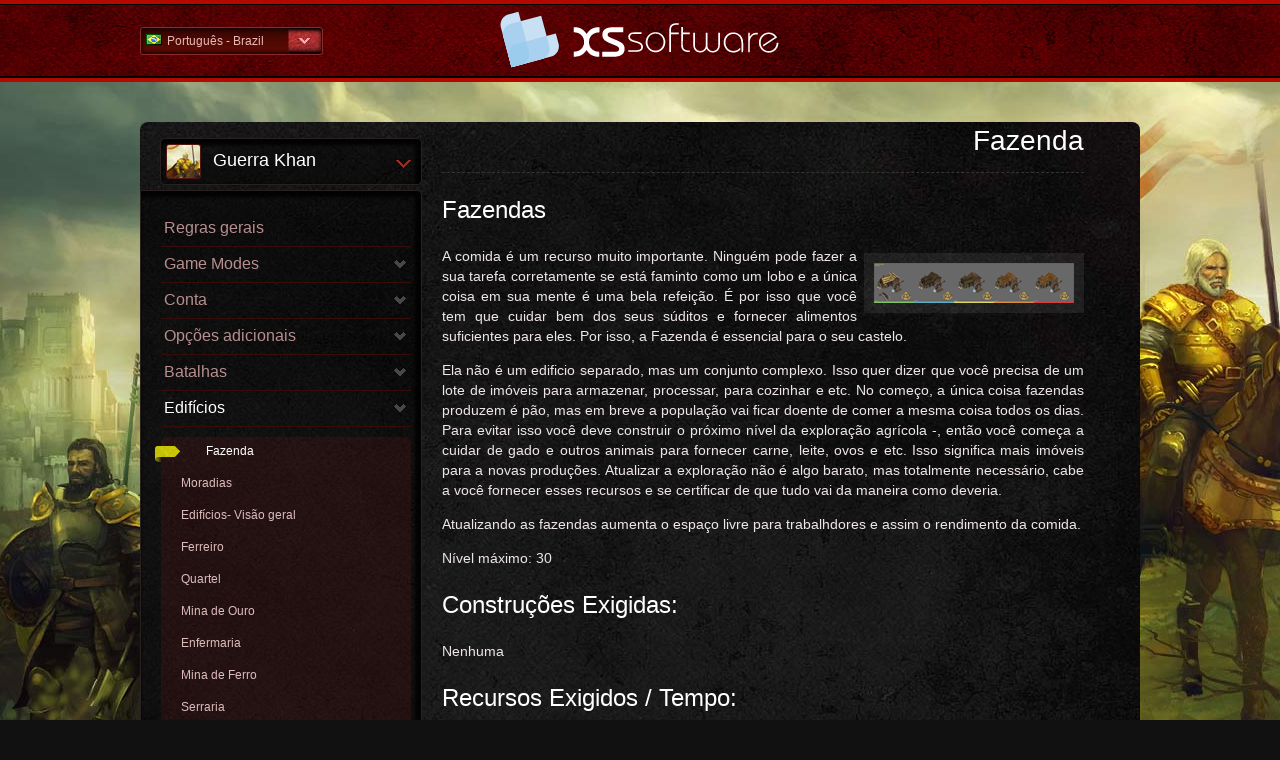

--- FILE ---
content_type: text/html; charset=UTF-8
request_url: https://help.xs-software.com/pt_BR/khanwars-new-1879-1886.html
body_size: 57827
content:
<!DOCTYPE html>
<!--[if lt IE 7]>      <html class="no-js lt-ie9 lt-ie8 lt-ie7"> <![endif]-->
<!--[if IE 7]>         <html class="no-js lt-ie9 lt-ie8"> <![endif]-->
<!--[if IE 8]>         <html class="no-js lt-ie9"> <![endif]-->
<!--[if gt IE 8]><!--> <html class="no-js"> <!--<![endif]-->
<head>
<title>XS Software | GUERRA KHAN seção de juda | Edif&amp;iacute;cios | Fazenda</title><meta http-equiv="X-UA-Compatible" content="IE=edge,chrome=1" >
<meta name="viewport" content="width=device-width" >
<meta http-equiv="Content-Type" content="text/html; charset=UTF-8" >
<meta name="description" content="Jogo de Estratégia Online" >

<link href='http://fonts.googleapis.com/css?family=Ubuntu:400,700|Ubuntu+Condensed&subset=latin,cyrillic-ext,greek-ext,latin-ext' rel='stylesheet' type='text/css'>
<link href="/assets/img/favicon.ico" rel="shortcut icon" type="image/vnd.microsoft.icon" />
<link href="/assets/css/normalize.css" media="screen" rel="stylesheet" type="text/css" ><link href="/assets/css/main.css" media="screen" rel="stylesheet" type="text/css" >
<link href="/assets/css/normalize.css" media="screen" rel="stylesheet" type="text/css" ><link href="/assets/css/help.css" media="screen" rel="stylesheet" type="text/css" >
<link href="/assets/css/main.css" media="screen" rel="stylesheet" type="text/css" >
<link href="/assets/css/normalize.css" media="screen" rel="stylesheet" type="text/css" >

<link href='http://fonts.googleapis.com/css?family=Play:400,700&subset=latin,cyrillic-ext,greek-ext,greek,latin-ext,cyrillic' rel='stylesheet' type='text/css'>
</head>

<body dir="ltr" class="khanwars-new">


    <header class="wrapper clearfix">
    	<div id="headWrap">
    		<div id="headCont">
		    	<nav class="top-nav right">
	<div class="arrowNav"></div>
    <ul class="clearfix">
                <li>
            <a title="Arabic - Saudi Arabia" href="/ar_SA/khanwars-new-1879-1886.html" class="">
                <span class="flag ar_SA"></span>
                عربي            </a>
        </li>
                <li>
            <a title="Bulgarian - Bulgaria" href="/bg_BG/khanwars-new-1879-1886.html" class="">
                <span class="flag bg_BG"></span>
                Български            </a>
        </li>
                <li>
            <a title="Croatian - Croatia" href="/hr_HR/khanwars-new-1879-1886.html" class="">
                <span class="flag hr_HR"></span>
                Hrvatski            </a>
        </li>
                <li>
            <a title="Czech - Czech Republic" href="/cz_CZ/khanwars-new-1879-1886.html" class="">
                <span class="flag cz_CZ"></span>
                Česky            </a>
        </li>
                <li>
            <a title="English - Global" href="/en_EN/khanwars-new-1879-1886.html" class="">
                <span class="flag en_EN"></span>
                English            </a>
        </li>
                <li>
            <a title="Farsi - Iran" href="/ir_IR/khanwars-new-1879-1886.html" class="">
                <span class="flag ir_IR"></span>
                پارسی            </a>
        </li>
                <li>
            <a title="French - France" href="/fr_FR/khanwars-new-1879-1886.html" class="">
                <span class="flag fr_FR"></span>
                Français            </a>
        </li>
                <li>
            <a title="German - Germany" href="/de_DE/khanwars-new-1879-1886.html" class="">
                <span class="flag de_DE"></span>
                Deutsch            </a>
        </li>
                <li>
            <a title="Greek - Greece" href="/gr_GR/khanwars-new-1879-1886.html" class="">
                <span class="flag gr_GR"></span>
                Ελληνικά            </a>
        </li>
                <li>
            <a title="Hungarian - Hungary" href="/hu_HU/khanwars-new-1879-1886.html" class="">
                <span class="flag hu_HU"></span>
                Magyar            </a>
        </li>
                <li>
            <a title="Italian - Italy" href="/it_IT/khanwars-new-1879-1886.html" class="">
                <span class="flag it_IT"></span>
                Italiano            </a>
        </li>
                <li>
            <a title="Polish - Poland" href="/pl_PL/khanwars-new-1879-1886.html" class="">
                <span class="flag pl_PL"></span>
                Polski            </a>
        </li>
                <li>
            <a title="Portuguese - Brazil" href="/pt_BR/khanwars-new-1879-1886.html" class="active">
                <span class="flag pt_BR"></span>
                Português - Brazil            </a>
        </li>
                <li>
            <a title="Romania - Romania" href="/ro_RO/khanwars-new-1879-1886.html" class="">
                <span class="flag ro_RO"></span>
                Română            </a>
        </li>
                <li>
            <a title="Russian - Russia" href="/ru_RU/khanwars-new-1879-1886.html" class="">
                <span class="flag ru_RU"></span>
                Русский            </a>
        </li>
                <li>
            <a title="Slovak - Slovakia" href="/sk_SK/khanwars-new-1879-1886.html" class="">
                <span class="flag sk_SK"></span>
                Slovenčina            </a>
        </li>
                <li>
            <a title="Slovenian - Slovenia" href="/si_SI/khanwars-new-1879-1886.html" class="">
                <span class="flag si_SI"></span>
                Slovenščina            </a>
        </li>
                <li>
            <a title="Spanish - Spain" href="/es_ES/khanwars-new-1879-1886.html" class="">
                <span class="flag es_ES"></span>
                Español            </a>
        </li>
                <li>
            <a title="Turkish - Turkey" href="/tr_TR/khanwars-new-1879-1886.html" class="">
                <span class="flag tr_TR"></span>
                Türkçe            </a>
        </li>
        </ul>
    <span class="current"><span class="flag pt_BR"></span>Português - Brazil</span>
</nav>


						        <a href="/pt_BR/games.html" title="Bem-vindo à seção da ajuda" id="logo">
		            Ajuda home				</a>
						        
		        <!--<div id="search">
			        <input type="text" value="Pesquisa...">
			        <input type="button" value="">
		        </div>-->
		
		        
    		</div>
    	</div>

<!-- content start -->
<div class="content wrapper">
    <section class="content-inner clearfix">



<div class="clearfix">

    <aside id="gamesAside">
            <!-- Games home start -->
<nav class="gamesNav"><!-- top-nav left  -->
	<div class="arrowNav"></div>
    <ul class="games clearfix">
                    <li class="khanwars-new active">
            <a href="/pt_BR/khanwars-new.html" title="Jogo de Estratégia Online">
            	<div class="smallThumb khanwars-new"></div>
                Guerra Khan            </a>
        </li>
                    <li class="fashion-arena">
            <a href="/pt_BR/fashion-arena.html" title="Fashion Arena Game For Girls">
            	<div class="smallThumb fashion-arena"></div>
                Lady Popular            </a>
        </li>
                    <li class="bulfleet">
            <a href="/pt_BR/bulfleet.html" title="Jogo de estratégia espacial">
            	<div class="smallThumb bulfleet"></div>
                Bulfleet            </a>
        </li>
        </ul>
    <div id="currGame">
    	<div class="smallThumb khanwars-new"></div>
    	<span>Guerra Khan</span>
    	<div class="currArrow"></div>
    </div>
</nav>
<!-- Games home end -->











<!--<ul class="games clearfix">

<li class="khanwars-new active"><a title="Jogo de Estratégia Online" href="/pt_BR/khanwars-new.html">Guerra Khan</a></li>

<li class="fashion-arena"><a title="Fashion Arena Game For Girls" href="/pt_BR/fashion-arena.html">Lady Popular</a></li>

<li class="bulfleet"><a title="Jogo de estratégia espacial" class="not-present" href="/pt_BR/bulfleet.html">Bulfleet</a></li>
</ul>-->

    
    
    

<!-- Topics tree start -->
<ul id="topics-tree">


                <li class="">
    	<div class="selectedTic"></div>
        <a href="/pt_BR/khanwars-new-1962.html" title="Regras gerais">
            Regras gerais        </a>
    </li>
    

                <li class=""><span role="link" title="Game Modes">Game Modes</span>
        <!-- Subtopics start -->
        <ul>
        
                        <li class="">
            	<div class="selectedTic"></div>
                <a href="/pt_BR/khanwars-new-1972-1975.html" title="New">
                    New                </a>
            </li>
        
                        <li class="">
            	<div class="selectedTic"></div>
                <a href="/pt_BR/khanwars-new-1972-1973.html" title="Retro Version">
                    Retro Version                </a>
            </li>
        
                        <li class="">
            	<div class="selectedTic"></div>
                <a href="/pt_BR/khanwars-new-1972-1974.html" title="Classic Version">
                    Classic Version                </a>
            </li>
                </ul>
        <!-- Subtopics end -->
    </li>
    

                <li class=""><span role="link" title="Conta">Conta</span>
        <!-- Subtopics start -->
        <ul>
        
                        <li class="">
            	<div class="selectedTic"></div>
                <a href="/pt_BR/khanwars-new-1941-1961.html" title="Experiência">
                    Experiência                </a>
            </li>
        
                        <li class="">
            	<div class="selectedTic"></div>
                <a href="/pt_BR/khanwars-new-1941-1940.html" title="Níveis">
                    Níveis                </a>
            </li>
                </ul>
        <!-- Subtopics end -->
    </li>
    

                <li class=""><span role="link" title="Op&ccedil;&otilde;es adicionais">Op&ccedil;&otilde;es adicionais</span>
        <!-- Subtopics start -->
        <ul>
        
                        <li class="">
            	<div class="selectedTic"></div>
                <a href="/pt_BR/khanwars-new-1903-1923.html" title="Perfil Visão Geral">
                    Perfil Visão Geral                </a>
            </li>
        
                        <li class="">
            	<div class="selectedTic"></div>
                <a href="/pt_BR/khanwars-new-1903-1943.html" title="Mensagens">
                    Mensagens                </a>
            </li>
        
                        <li class="">
            	<div class="selectedTic"></div>
                <a href="/pt_BR/khanwars-new-1903-1870.html" title="Recrutando">
                    Recrutando                </a>
            </li>
                </ul>
        <!-- Subtopics end -->
    </li>
    

                <li class=""><span role="link" title="Batalhas">Batalhas</span>
        <!-- Subtopics start -->
        <ul>
        
                        <li class="">
            	<div class="selectedTic"></div>
                <a href="/pt_BR/khanwars-new-1889-1894.html" title="Simulador de Batalhas">
                    Simulador de Batalhas                </a>
            </li>
        
                        <li class="">
            	<div class="selectedTic"></div>
                <a href="/pt_BR/khanwars-new-1889-1953.html" title="Batalhas - Visão Geral">
                    Batalhas - Visão Geral                </a>
            </li>
        
                        <li class="">
            	<div class="selectedTic"></div>
                <a href="/pt_BR/khanwars-new-1889-1912.html" title="Análise dum relatório de batalha">
                    Análise dum relatório de batalha                </a>
            </li>
        
                        <li class="">
            	<div class="selectedTic"></div>
                <a href="/pt_BR/khanwars-new-1889-1931.html" title="Formação de batalha">
                    Formação de batalha                </a>
            </li>
                </ul>
        <!-- Subtopics end -->
    </li>
    

                <li class="active"><span role="link" title="Edif&iacute;cios">Edif&iacute;cios</span>
        <!-- Subtopics start -->
        <ul>
        
                        <li class="active">
            	<div class="selectedTic"></div>
                <a href="/pt_BR/khanwars-new-1879-1886.html" title="Fazenda">
                    Fazenda                </a>
            </li>
        
                        <li class="">
            	<div class="selectedTic"></div>
                <a href="/pt_BR/khanwars-new-1879-1898.html" title="Moradias">
                    Moradias                </a>
            </li>
        
                        <li class="">
            	<div class="selectedTic"></div>
                <a href="/pt_BR/khanwars-new-1879-1957.html" title="Edifícios- Visão geral">
                    Edifícios- Visão geral                </a>
            </li>
        
                        <li class="">
            	<div class="selectedTic"></div>
                <a href="/pt_BR/khanwars-new-1879-1916.html" title="Ferreiro">
                    Ferreiro                </a>
            </li>
        
                        <li class="">
            	<div class="selectedTic"></div>
                <a href="/pt_BR/khanwars-new-1879-1935.html" title="Quartel">
                    Quartel                </a>
            </li>
        
                        <li class="">
            	<div class="selectedTic"></div>
                <a href="/pt_BR/khanwars-new-1879-1876.html" title="Mina de Ouro">
                    Mina de Ouro                </a>
            </li>
        
                        <li class="">
            	<div class="selectedTic"></div>
                <a href="/pt_BR/khanwars-new-1879-1866.html" title="Enfermaria">
                    Enfermaria                </a>
            </li>
        
                        <li class="">
            	<div class="selectedTic"></div>
                <a href="/pt_BR/khanwars-new-1879-1858.html" title="Mina de Ferro">
                    Mina de Ferro                </a>
            </li>
        
                        <li class="">
            	<div class="selectedTic"></div>
                <a href="/pt_BR/khanwars-new-1879-1850.html" title="Serraria">
                    Serraria                </a>
            </li>
        
                        <li class="">
            	<div class="selectedTic"></div>
                <a href="/pt_BR/khanwars-new-1879-1842.html" title="Mercado">
                    Mercado                </a>
            </li>
        
                        <li class="">
            	<div class="selectedTic"></div>
                <a href="/pt_BR/khanwars-new-1879-1836.html" title="Academia">
                    Academia                </a>
            </li>
        
                        <li class="">
            	<div class="selectedTic"></div>
                <a href="/pt_BR/khanwars-new-1879-1829.html" title="Abrigo">
                    Abrigo                </a>
            </li>
        
                        <li class="">
            	<div class="selectedTic"></div>
                <a href="/pt_BR/khanwars-new-1879-1822.html" title="Estábulos">
                    Estábulos                </a>
            </li>
        
                        <li class="">
            	<div class="selectedTic"></div>
                <a href="/pt_BR/khanwars-new-1879-1818.html" title="Armazéns">
                    Armazéns                </a>
            </li>
        
                        <li class="">
            	<div class="selectedTic"></div>
                <a href="/pt_BR/khanwars-new-1879-1815.html" title="Fortaleza">
                    Fortaleza                </a>
            </li>
        
                        <li class="">
            	<div class="selectedTic"></div>
                <a href="/pt_BR/khanwars-new-1879-1812.html" title="Torre">
                    Torre                </a>
            </li>
        
                        <li class="">
            	<div class="selectedTic"></div>
                <a href="/pt_BR/khanwars-new-1879-1809.html" title="Muralha">
                    Muralha                </a>
            </li>
        
                        <li class="">
            	<div class="selectedTic"></div>
                <a href="/pt_BR/khanwars-new-1879-1806.html" title="Oficina">
                    Oficina                </a>
            </li>
                </ul>
        <!-- Subtopics end -->
    </li>
    

                <li class=""><span role="link" title="Castelo">Castelo</span>
        <!-- Subtopics start -->
        <ul>
        
                        <li class="">
            	<div class="selectedTic"></div>
                <a href="/pt_BR/khanwars-new-1869-1947.html" title="Castelo">
                    Castelo                </a>
            </li>
        
                        <li class="">
            	<div class="selectedTic"></div>
                <a href="/pt_BR/khanwars-new-1869-1902.html" title="Capital">
                    Capital                </a>
            </li>
        
                        <li class="">
            	<div class="selectedTic"></div>
                <a href="/pt_BR/khanwars-new-1869-1892.html" title="Acampamento">
                    Acampamento                </a>
            </li>
        
                        <li class="">
            	<div class="selectedTic"></div>
                <a href="/pt_BR/khanwars-new-1869-1882.html" title="Conquista de castelos">
                    Conquista de castelos                </a>
            </li>
        
                        <li class="">
            	<div class="selectedTic"></div>
                <a href="/pt_BR/khanwars-new-1869-1873.html" title="Abandono">
                    Abandono                </a>
            </li>
                </ul>
        <!-- Subtopics end -->
    </li>
    

                <li class=""><span role="link" title="Cl&atilde;">Cl&atilde;</span>
        <!-- Subtopics start -->
        <ul>
        
                        <li class="">
            	<div class="selectedTic"></div>
                <a href="/pt_BR/khanwars-new-1861-1901.html" title="Abandono de clã">
                    Abandono de clã                </a>
            </li>
        
                        <li class="">
            	<div class="selectedTic"></div>
                <a href="/pt_BR/khanwars-new-1861-1920.html" title="Juntar-se a clã">
                    Juntar-se a clã                </a>
            </li>
        
                        <li class="">
            	<div class="selectedTic"></div>
                <a href="/pt_BR/khanwars-new-1861-1939.html" title="Líder do clã">
                    Líder do clã                </a>
            </li>
        
                        <li class="">
            	<div class="selectedTic"></div>
                <a href="/pt_BR/khanwars-new-1861-1825.html" title="Clã Visão Geral">
                    Clã Visão Geral                </a>
            </li>
                </ul>
        <!-- Subtopics end -->
    </li>
    

                <li class=""><span role="link" title="Pol&iacute;ticas do cl&atilde;">Pol&iacute;ticas do cl&atilde;</span>
        <!-- Subtopics start -->
        <ul>
        
                        <li class="">
            	<div class="selectedTic"></div>
                <a href="/pt_BR/khanwars-new-1853-1905.html" title="Pol&iacute;tica de guerra">
                    Pol&iacute;tica de guerra                </a>
            </li>
        
                        <li class="">
            	<div class="selectedTic"></div>
                <a href="/pt_BR/khanwars-new-1853-1924.html" title="Políica de paz">
                    Políica de paz                </a>
            </li>
        
                        <li class="">
            	<div class="selectedTic"></div>
                <a href="/pt_BR/khanwars-new-1853-1945.html" title="Políticas - Visão geral">
                    Políticas - Visão geral                </a>
            </li>
                </ul>
        <!-- Subtopics end -->
    </li>
    

                <li class=""><span role="link" title="Pr&ecirc;mios diarios">Pr&ecirc;mios diarios</span>
        <!-- Subtopics start -->
        <ul>
        
                        <li class="">
            	<div class="selectedTic"></div>
                <a href="/pt_BR/khanwars-new-1845-1963.html" title="Prêmio diario">
                    Prêmio diario                </a>
            </li>
                </ul>
        <!-- Subtopics end -->
    </li>
    

                <li class=""><span role="link" title="Cavaleiros e Dinastia">Cavaleiros e Dinastia</span>
        <!-- Subtopics start -->
        <ul>
        
                        <li class="">
            	<div class="selectedTic"></div>
                <a href="/pt_BR/khanwars-new-1839-1977.html" title="Knight in Camp">
                    Knight in Camp                </a>
            </li>
        
                        <li class="">
            	<div class="selectedTic"></div>
                <a href="/pt_BR/khanwars-new-1839-1942.html" title="Classes e habilidades do herói">
                    Classes e habilidades do herói                </a>
            </li>
        
                        <li class="">
            	<div class="selectedTic"></div>
                <a href="/pt_BR/khanwars-new-1839-1890.html" title="Itens do Cavaleiro">
                    Itens do Cavaleiro                </a>
            </li>
        
                        <li class="">
            	<div class="selectedTic"></div>
                <a href="/pt_BR/khanwars-new-1839-1880.html" title="Dinastia">
                    Dinastia                </a>
            </li>
        
                        <li class="">
            	<div class="selectedTic"></div>
                <a href="/pt_BR/khanwars-new-1839-1904.html" title="Estatísticas dos Cavaleiros">
                    Estatísticas dos Cavaleiros                </a>
            </li>
        
                        <li class="">
            	<div class="selectedTic"></div>
                <a href="/pt_BR/khanwars-new-1839-1922.html" title="Missões do Cavaleiro">
                    Missões do Cavaleiro                </a>
            </li>
                </ul>
        <!-- Subtopics end -->
    </li>
    

                <li class=""><span role="link" title="Mapa">Mapa</span>
        <!-- Subtopics start -->
        <ul>
        
                        <li class="">
            	<div class="selectedTic"></div>
                <a href="/pt_BR/khanwars-new-1832-1978.html" title="Minas Independentes">
                    Minas Independentes                </a>
            </li>
        
                        <li class="">
            	<div class="selectedTic"></div>
                <a href="/pt_BR/khanwars-new-1832-1960.html" title="Mapa">
                    Mapa                </a>
            </li>
        
                        <li class="">
            	<div class="selectedTic"></div>
                <a href="/pt_BR/khanwars-new-1832-1919.html" title="Notícias Globais">
                    Notícias Globais                </a>
            </li>
        
                        <li class="">
            	<div class="selectedTic"></div>
                <a href="/pt_BR/khanwars-new-1832-1938.html" title="Lenda">
                    Lenda                </a>
            </li>
                </ul>
        <!-- Subtopics end -->
    </li>
    

                <li class=""><span role="link" title="Marchas">Marchas</span>
        <!-- Subtopics start -->
        <ul>
        
                        <li class="">
            	<div class="selectedTic"></div>
                <a href="/pt_BR/khanwars-new-1826-1969.html" title="Marchas - Visão geral">
                    Marchas - Visão geral                </a>
            </li>
        
                        <li class="">
            	<div class="selectedTic"></div>
                <a href="/pt_BR/khanwars-new-1826-1885.html" title="Apoio">
                    Apoio                </a>
            </li>
        
                        <li class="">
            	<div class="selectedTic"></div>
                <a href="/pt_BR/khanwars-new-1826-1897.html" title="Espionagem">
                    Espionagem                </a>
            </li>
        
                        <li class="">
            	<div class="selectedTic"></div>
                <a href="/pt_BR/khanwars-new-1826-1956.html" title="Ataque">
                    Ataque                </a>
            </li>
        
                        <li class="">
            	<div class="selectedTic"></div>
                <a href="/pt_BR/khanwars-new-1826-1915.html" title="Patrulha">
                    Patrulha                </a>
            </li>
        
                        <li class="">
            	<div class="selectedTic"></div>
                <a href="/pt_BR/khanwars-new-1826-1865.html" title="Marchas de Trasnporte">
                    Marchas de Trasnporte                </a>
            </li>
        
                        <li class="">
            	<div class="selectedTic"></div>
                <a href="/pt_BR/khanwars-new-1826-1857.html" title="Marchas de comercio">
                    Marchas de comercio                </a>
            </li>
        
                        <li class="">
            	<div class="selectedTic"></div>
                <a href="/pt_BR/khanwars-new-1826-1849.html" title="Marchas Múltiplas">
                    Marchas Múltiplas                </a>
            </li>
        
                        <li class="">
            	<div class="selectedTic"></div>
                <a href="/pt_BR/khanwars-new-1826-1848.html" title="Enviando acampamentos">
                    Enviando acampamentos                </a>
            </li>
        
                        <li class="">
            	<div class="selectedTic"></div>
                <a href="/pt_BR/khanwars-new-1826-1835.html" title="Transfer">
                    Transfer                </a>
            </li>
        
                        <li class="">
            	<div class="selectedTic"></div>
                <a href="/pt_BR/khanwars-new-1826-1828.html" title="Campanha de colonização">
                    Campanha de colonização                </a>
            </li>
                </ul>
        <!-- Subtopics end -->
    </li>
    

                <li class=""><span role="link" title="Na&ccedil;&otilde;es">Na&ccedil;&otilde;es</span>
        <!-- Subtopics start -->
        <ul>
        
                        <li class="">
            	<div class="selectedTic"></div>
                <a href="/pt_BR/khanwars-new-1819-1958.html" title="Nações">
                    Nações                </a>
            </li>
        
                        <li class="">
            	<div class="selectedTic"></div>
                <a href="/pt_BR/khanwars-new-1819-1917.html" title="Británicos">
                    Británicos                </a>
            </li>
        
                        <li class="">
            	<div class="selectedTic"></div>
                <a href="/pt_BR/khanwars-new-1819-1936.html" title="Árabes">
                    Árabes                </a>
            </li>
        
                        <li class="">
            	<div class="selectedTic"></div>
                <a href="/pt_BR/khanwars-new-1819-1887.html" title="Bizantinos">
                    Bizantinos                </a>
            </li>
        
                        <li class="">
            	<div class="selectedTic"></div>
                <a href="/pt_BR/khanwars-new-1819-1899.html" title="Búlgaros">
                    Búlgaros                </a>
            </li>
        
                        <li class="">
            	<div class="selectedTic"></div>
                <a href="/pt_BR/khanwars-new-1819-1877.html" title="Frankos">
                    Frankos                </a>
            </li>
        
                        <li class="">
            	<div class="selectedTic"></div>
                <a href="/pt_BR/khanwars-new-1819-1867.html" title="Alemães">
                    Alemães                </a>
            </li>
        
                        <li class="">
            	<div class="selectedTic"></div>
                <a href="/pt_BR/khanwars-new-1819-1859.html" title="Poloneses">
                    Poloneses                </a>
            </li>
        
                        <li class="">
            	<div class="selectedTic"></div>
                <a href="/pt_BR/khanwars-new-1819-1851.html" title="&Iacute;beros">
                    &Iacute;beros                </a>
            </li>
        
                        <li class="">
            	<div class="selectedTic"></div>
                <a href="/pt_BR/khanwars-new-1819-1843.html" title="Lituanos">
                    Lituanos                </a>
            </li>
        
                        <li class="">
            	<div class="selectedTic"></div>
                <a href="/pt_BR/khanwars-new-1819-1837.html" title="Mongois">
                    Mongois                </a>
            </li>
        
                        <li class="">
            	<div class="selectedTic"></div>
                <a href="/pt_BR/khanwars-new-1819-1830.html" title="Persas">
                    Persas                </a>
            </li>
        
                        <li class="">
            	<div class="selectedTic"></div>
                <a href="/pt_BR/khanwars-new-1819-1823.html" title="Russos">
                    Russos                </a>
            </li>
                </ul>
        <!-- Subtopics end -->
    </li>
    

                <li class=""><span role="link" title="Op&ccedil;&otilde;es Pagas">Op&ccedil;&otilde;es Pagas</span>
        <!-- Subtopics start -->
        <ul>
        
                        <li class="">
            	<div class="selectedTic"></div>
                <a href="/pt_BR/khanwars-new-1816-1863.html" title="Terminar Construção">
                    Terminar Construção                </a>
            </li>
        
                        <li class="">
            	<div class="selectedTic"></div>
                <a href="/pt_BR/khanwars-new-1816-1855.html" title="Terminar Atualiza&ccedil;&atilde;o">
                    Terminar Atualiza&ccedil;&atilde;o                </a>
            </li>
        
                        <li class="">
            	<div class="selectedTic"></div>
                <a href="/pt_BR/khanwars-new-1816-1840.html" title="Aumentar Armazém">
                    Aumentar Armazém                </a>
            </li>
        
                        <li class="">
            	<div class="selectedTic"></div>
                <a href="/pt_BR/khanwars-new-1816-1833.html" title="Aumentar Abrigo">
                    Aumentar Abrigo                </a>
            </li>
        
                        <li class="">
            	<div class="selectedTic"></div>
                <a href="/pt_BR/khanwars-new-1816-1820.html" title="Contratar Cavaleiro">
                    Contratar Cavaleiro                </a>
            </li>
        
                        <li class="">
            	<div class="selectedTic"></div>
                <a href="/pt_BR/khanwars-new-1816-1814.html" title="Aumentar Lealdade">
                    Aumentar Lealdade                </a>
            </li>
        
                        <li class="">
            	<div class="selectedTic"></div>
                <a href="/pt_BR/khanwars-new-1816-1811.html" title="Cura do Cavaleiro instantânea">
                    Cura do Cavaleiro instantânea                </a>
            </li>
        
                        <li class="">
            	<div class="selectedTic"></div>
                <a href="/pt_BR/khanwars-new-1816-1808.html" title="Tipos de Motiva&ccedil;&atilde;o">
                    Tipos de Motiva&ccedil;&atilde;o                </a>
            </li>
        
                        <li class="">
            	<div class="selectedTic"></div>
                <a href="/pt_BR/khanwars-new-1816-1805.html" title="Comerciante não jogável">
                    Comerciante não jogável                </a>
            </li>
        
                        <li class="">
            	<div class="selectedTic"></div>
                <a href="/pt_BR/khanwars-new-1816-1803.html" title="Proteção">
                    Proteção                </a>
            </li>
        
                        <li class="">
            	<div class="selectedTic"></div>
                <a href="/pt_BR/khanwars-new-1816-1801.html" title="Aumento de Rendimento">
                    Aumento de Rendimento                </a>
            </li>
        
                        <li class="">
            	<div class="selectedTic"></div>
                <a href="/pt_BR/khanwars-new-1816-1799.html" title="Reverter pontos do cavaleiro">
                    Reverter pontos do cavaleiro                </a>
            </li>
        
                        <li class="">
            	<div class="selectedTic"></div>
                <a href="/pt_BR/khanwars-new-1816-1797.html" title="Restaurar exército">
                    Restaurar exército                </a>
            </li>
        
                        <li class="">
            	<div class="selectedTic"></div>
                <a href="/pt_BR/khanwars-new-1816-1795.html" title="Reverter Pontos de Habilidade">
                    Reverter Pontos de Habilidade                </a>
            </li>
        
                        <li class="">
            	<div class="selectedTic"></div>
                <a href="/pt_BR/khanwars-new-1816-1793.html" title="Rituais">
                    Rituais                </a>
            </li>
        
                        <li class="">
            	<div class="selectedTic"></div>
                <a href="/pt_BR/khanwars-new-1816-1789.html" title="Modo férias">
                    Modo férias                </a>
            </li>
        
                        <li class="">
            	<div class="selectedTic"></div>
                <a href="/pt_BR/khanwars-new-1816-1788.html" title="Atualização Veterano">
                    Atualização Veterano                </a>
            </li>
        
                        <li class="">
            	<div class="selectedTic"></div>
                <a href="/pt_BR/khanwars-new-1816-1787.html" title="Conta VIP ">
                    Conta VIP                 </a>
            </li>
                </ul>
        <!-- Subtopics end -->
    </li>
    

                <li class="">
    	<div class="selectedTic"></div>
        <a href="/pt_BR/khanwars-new-1813.html" title="Missões">
            Missões        </a>
    </li>
    

                <li class=""><span role="link" title="Rankings">Rankings</span>
        <!-- Subtopics start -->
        <ul>
        
                        <li class="">
            	<div class="selectedTic"></div>
                <a href="/pt_BR/khanwars-new-1807-1911.html" title="Rankings Semanais">
                    Rankings Semanais                </a>
            </li>
        
                        <li class="">
            	<div class="selectedTic"></div>
                <a href="/pt_BR/khanwars-new-1807-1930.html" title="Ranking de Cla">
                    Ranking de Cla                </a>
            </li>
        
                        <li class="">
            	<div class="selectedTic"></div>
                <a href="/pt_BR/khanwars-new-1807-1952.html" title="Ranking dos jogadores">
                    Ranking dos jogadores                </a>
            </li>
                </ul>
        <!-- Subtopics end -->
    </li>
    

                <li class=""><span role="link" title="Recursos">Recursos</span>
        <!-- Subtopics start -->
        <ul>
        
                        <li class="">
            	<div class="selectedTic"></div>
                <a href="/pt_BR/khanwars-new-1804-1944.html" title="Recursos - Visão Geral">
                    Recursos - Visão Geral                </a>
            </li>
        
                        <li class="">
            	<div class="selectedTic"></div>
                <a href="/pt_BR/khanwars-new-1804-1872.html" title="População">
                    População                </a>
            </li>
        
                        <li class="">
            	<div class="selectedTic"></div>
                <a href="/pt_BR/khanwars-new-1804-1854.html" title="lealdade">
                    lealdade                </a>
            </li>
                </ul>
        <!-- Subtopics end -->
    </li>
    

                <li class=""><span role="link" title="Habilidades">Habilidades</span>
        <!-- Subtopics start -->
        <ul>
        
                        <li class="">
            	<div class="selectedTic"></div>
                <a href="/pt_BR/khanwars-new-1802-1900.html" title="Cavaleiro">
                    Cavaleiro                </a>
            </li>
        
                        <li class="">
            	<div class="selectedTic"></div>
                <a href="/pt_BR/khanwars-new-1802-1959.html" title="Liderança">
                    Liderança                </a>
            </li>
        
                        <li class="">
            	<div class="selectedTic"></div>
                <a href="/pt_BR/khanwars-new-1802-1918.html" title="Arqueiro">
                    Arqueiro                </a>
            </li>
        
                        <li class="">
            	<div class="selectedTic"></div>
                <a href="/pt_BR/khanwars-new-1802-1937.html" title="Soldado">
                    Soldado                </a>
            </li>
        
                        <li class="">
            	<div class="selectedTic"></div>
                <a href="/pt_BR/khanwars-new-1802-1970.html" title="Habilidades - Visão geral">
                    Habilidades - Visão geral                </a>
            </li>
        
                        <li class="">
            	<div class="selectedTic"></div>
                <a href="/pt_BR/khanwars-new-1802-1888.html" title="Defensor">
                    Defensor                </a>
            </li>
        
                        <li class="">
            	<div class="selectedTic"></div>
                <a href="/pt_BR/khanwars-new-1802-1878.html" title="Batedor">
                    Batedor                </a>
            </li>
        
                        <li class="">
            	<div class="selectedTic"></div>
                <a href="/pt_BR/khanwars-new-1802-1868.html" title="Finanças">
                    Finanças                </a>
            </li>
        
                        <li class="">
            	<div class="selectedTic"></div>
                <a href="/pt_BR/khanwars-new-1802-1860.html" title="Cura">
                    Cura                </a>
            </li>
        
                        <li class="">
            	<div class="selectedTic"></div>
                <a href="/pt_BR/khanwars-new-1802-1852.html" title="Cerco">
                    Cerco                </a>
            </li>
        
                        <li class="">
            	<div class="selectedTic"></div>
                <a href="/pt_BR/khanwars-new-1802-1844.html" title="Sorte">
                    Sorte                </a>
            </li>
        
                        <li class="">
            	<div class="selectedTic"></div>
                <a href="/pt_BR/khanwars-new-1802-1838.html" title="Educação">
                    Educação                </a>
            </li>
        
                        <li class="">
            	<div class="selectedTic"></div>
                <a href="/pt_BR/khanwars-new-1802-1831.html" title="Acampamento">
                    Acampamento                </a>
            </li>
        
                        <li class="">
            	<div class="selectedTic"></div>
                <a href="/pt_BR/khanwars-new-1802-1824.html" title="Treinador">
                    Treinador                </a>
            </li>
                </ul>
        <!-- Subtopics end -->
    </li>
    

                <li class=""><span role="link" title="Unidades">Unidades</span>
        <!-- Subtopics start -->
        <ul>
        
                        <li class="">
            	<div class="selectedTic"></div>
                <a href="/pt_BR/khanwars-new-1800-1950.html" title="Unidades de batalha">
                    Unidades de batalha                </a>
            </li>
        
                        <li class="">
            	<div class="selectedTic"></div>
                <a href="/pt_BR/khanwars-new-1800-1909.html" title="Atualizações das unidades">
                    Atualizações das unidades                </a>
            </li>
        
                        <li class="">
            	<div class="selectedTic"></div>
                <a href="/pt_BR/khanwars-new-1800-1928.html" title="Caracter&iacute;sticas das unidades">
                    Caracter&iacute;sticas das unidades                </a>
            </li>
                </ul>
        <!-- Subtopics end -->
    </li>
    

                <li class=""><span role="link" title="Unidades Arqueiras">Unidades Arqueiras</span>
        <!-- Subtopics start -->
        <ul>
        
                        <li class="">
            	<div class="selectedTic"></div>
                <a href="/pt_BR/khanwars-new-1798-1964.html" title="Os arqueiros na batalha">
                    Os arqueiros na batalha                </a>
            </li>
        
                        <li class="">
            	<div class="selectedTic"></div>
                <a href="/pt_BR/khanwars-new-1798-1891.html" title="Arqueiro Curto">
                    Arqueiro Curto                </a>
            </li>
        
                        <li class="">
            	<div class="selectedTic"></div>
                <a href="/pt_BR/khanwars-new-1798-1881.html" title="Arqueiro longo">
                    Arqueiro longo                </a>
            </li>
        
                        <li class="">
            	<div class="selectedTic"></div>
                <a href="/pt_BR/khanwars-new-1798-1871.html" title="Besteiro">
                    Besteiro                </a>
            </li>
                </ul>
        <!-- Subtopics end -->
    </li>
    

                <li class=""><span role="link" title="Unidades de Cavalaria">Unidades de Cavalaria</span>
        <!-- Subtopics start -->
        <ul>
        
                        <li class="">
            	<div class="selectedTic"></div>
                <a href="/pt_BR/khanwars-new-1796-1948.html" title="Cavalaria Leve">
                    Cavalaria Leve                </a>
            </li>
        
                        <li class="">
            	<div class="selectedTic"></div>
                <a href="/pt_BR/khanwars-new-1796-1907.html" title="Cavalaria Arqueira">
                    Cavalaria Arqueira                </a>
            </li>
        
                        <li class="">
            	<div class="selectedTic"></div>
                <a href="/pt_BR/khanwars-new-1796-1965.html" title="Batedor">
                    Batedor                </a>
            </li>
        
                        <li class="">
            	<div class="selectedTic"></div>
                <a href="/pt_BR/khanwars-new-1796-1926.html" title="Cavalaria Pesada">
                    Cavalaria Pesada                </a>
            </li>
                </ul>
        <!-- Subtopics end -->
    </li>
    

                <li class=""><span role="link" title="Unidades de Infantaria">Unidades de Infantaria</span>
        <!-- Subtopics start -->
        <ul>
        
                        <li class="">
            	<div class="selectedTic"></div>
                <a href="/pt_BR/khanwars-new-1794-1949.html" title="Espadachim">
                    Espadachim                </a>
            </li>
        
                        <li class="">
            	<div class="selectedTic"></div>
                <a href="/pt_BR/khanwars-new-1794-1908.html" title="Gladiador">
                    Gladiador                </a>
            </li>
        
                        <li class="">
            	<div class="selectedTic"></div>
                <a href="/pt_BR/khanwars-new-1794-1966.html" title="Lanceiro">
                    Lanceiro                </a>
            </li>
        
                        <li class="">
            	<div class="selectedTic"></div>
                <a href="/pt_BR/khanwars-new-1794-1927.html" title="Guerreiro">
                    Guerreiro                </a>
            </li>
                </ul>
        <!-- Subtopics end -->
    </li>
    

                <li class=""><span role="link" title="M&aacute;quinas de Cerco">M&aacute;quinas de Cerco</span>
        <!-- Subtopics start -->
        <ul>
        
                        <li class="">
            	<div class="selectedTic"></div>
                <a href="/pt_BR/khanwars-new-1792-1896.html" title="Trabuco">
                    Trabuco                </a>
            </li>
        
                        <li class="">
            	<div class="selectedTic"></div>
                <a href="/pt_BR/khanwars-new-1792-1955.html" title="Aríete">
                    Aríete                </a>
            </li>
        
                        <li class="">
            	<div class="selectedTic"></div>
                <a href="/pt_BR/khanwars-new-1792-1914.html" title="Balista">
                    Balista                </a>
            </li>
        
                        <li class="">
            	<div class="selectedTic"></div>
                <a href="/pt_BR/khanwars-new-1792-1933.html" title="Catapulta">
                    Catapulta                </a>
            </li>
        
                        <li class="">
            	<div class="selectedTic"></div>
                <a href="/pt_BR/khanwars-new-1792-1968.html" title="Máquinas de Cerco e probabilidades de demolição de Edifícios">
                    Máquinas de Cerco e probabilidades de demolição de Edifícios                </a>
            </li>
                </ul>
        <!-- Subtopics end -->
    </li>
    

                <li class=""><span role="link" title="Unidades especiais">Unidades especiais</span>
        <!-- Subtopics start -->
        <ul>
        
                        <li class="">
            	<div class="selectedTic"></div>
                <a href="/pt_BR/khanwars-new-1790-1884.html" title="Bizantinos:Monge">
                    Bizantinos:Monge                </a>
            </li>
        
                        <li class="">
            	<div class="selectedTic"></div>
                <a href="/pt_BR/khanwars-new-1790-1895.html" title="Alemães:Cavaleiro Teutão">
                    Alemães:Cavaleiro Teutão                </a>
            </li>
        
                        <li class="">
            	<div class="selectedTic"></div>
                <a href="/pt_BR/khanwars-new-1790-1954.html" title="Árabes:Mujahideen">
                    Árabes:Mujahideen                </a>
            </li>
        
                        <li class="">
            	<div class="selectedTic"></div>
                <a href="/pt_BR/khanwars-new-1790-1913.html" title="Frankos:Bárbaro">
                    Frankos:Bárbaro                </a>
            </li>
        
                        <li class="">
            	<div class="selectedTic"></div>
                <a href="/pt_BR/khanwars-new-1790-1932.html" title="Británicos:Baterista">
                    Británicos:Baterista                </a>
            </li>
        
                        <li class="">
            	<div class="selectedTic"></div>
                <a href="/pt_BR/khanwars-new-1790-1967.html" title="Nobre">
                    Nobre                </a>
            </li>
        
                        <li class="">
            	<div class="selectedTic"></div>
                <a href="/pt_BR/khanwars-new-1790-1875.html" title="Poloneses:Huskarle">
                    Poloneses:Huskarle                </a>
            </li>
        
                        <li class="">
            	<div class="selectedTic"></div>
                <a href="/pt_BR/khanwars-new-1790-1864.html" title="Lituanos:Senhor da Guerra">
                    Lituanos:Senhor da Guerra                </a>
            </li>
        
                        <li class="">
            	<div class="selectedTic"></div>
                <a href="/pt_BR/khanwars-new-1790-1856.html" title="Russos:Torre de Cerco">
                    Russos:Torre de Cerco                </a>
            </li>
        
                        <li class="">
            	<div class="selectedTic"></div>
                <a href="/pt_BR/khanwars-new-1790-1847.html" title="&Iacute;beros:Comandante Falcata">
                    &Iacute;beros:Comandante Falcata                </a>
            </li>
        
                        <li class="">
            	<div class="selectedTic"></div>
                <a href="/pt_BR/khanwars-new-1790-1841.html" title="Mongois:Guarda do Chengiz Khan ">
                    Mongois:Guarda do Chengiz Khan                 </a>
            </li>
        
                        <li class="">
            	<div class="selectedTic"></div>
                <a href="/pt_BR/khanwars-new-1790-1834.html" title="Búlgaros:Padre Tangra">
                    Búlgaros:Padre Tangra                </a>
            </li>
        
                        <li class="">
            	<div class="selectedTic"></div>
                <a href="/pt_BR/khanwars-new-1790-1821.html" title="Persas:Kamangir">
                    Persas:Kamangir                </a>
            </li>
                </ul>
        <!-- Subtopics end -->
    </li>
    

</ul>
<!-- Topics tree end -->
    </aside>

    <section id="mainContent">
                    <h1 class="big-title">Fazenda</h1>
                <h2>Fazendas</h2>

<p><a href="http://static.xs-software.com/help/khanwars/Farms.png" rel="lightbox"><img src="http://static.xs-software.com/help/khanwars/thumbs/Farms.png" alt="" title="" class="fl-right" /></a> A comida é um recurso muito importante. Ninguém pode fazer a sua tarefa corretamente se está faminto como um lobo e a única coisa em sua mente é uma bela refeição. É por isso que você tem que cuidar bem dos seus súditos e fornecer alimentos suficientes para eles. Por isso, a Fazenda é essencial para o seu castelo.</p>

<p>Ela não é um edificio separado, mas um conjunto complexo. Isso quer dizer que você precisa de um lote de imóveis para armazenar, processar, para cozinhar e etc. No começo, a única coisa fazendas produzem é pão, mas em breve a população vai ficar doente de comer a mesma coisa todos os dias. Para evitar isso você deve construir o próximo nível da exploração agrícola -, então você começa a cuidar de gado e outros animais para fornecer carne, leite, ovos e etc. Isso significa mais imóveis para a novas produções. Atualizar a exploração não é algo barato, mas totalmente necessário, cabe a você fornecer esses recursos e se certificar de que tudo vai da maneira como deveria.</p>

<p>Atualizando as fazendas aumenta o espaço livre para trabalhdores e assim o rendimento da comida.</p>

<p>Nível máximo: 30</p>

<h2>Construções Exigidas:</h2>

<p>Nenhuma</p>

<h2>Recursos Exigidos / Tempo:</h2>

<table>

<p><tr><th>Nível</th><th>Ouro</th><th>Ferro</th><th>Madeira</th><th>Comida</th><th>Produção</th><th>Tempo</th></tr><tr><td>1</td><td>55</td><td>50</td><td>35</td><td>70</td><td>55</td><td>00:02:33</td></tr><tr><td>2</td><td>87</td><td>79</td><td>55</td><td>111</td><td>60</td><td>00:04:02</td></tr><tr><td>3</td><td>110</td><td>100</td><td>70</td><td>140</td><td>67</td><td>00:05:06</td></tr><tr><td>4</td><td>138</td><td>126</td><td>88</td><td>176</td><td>72</td><td>00:06:25</td></tr><tr><td>5</td><td>174</td><td>158</td><td>111</td><td>222</td><td>79</td><td>00:08:05</td></tr><tr><td>6</td><td>220</td><td>200</td><td>140</td><td>280</td><td>87</td><td>00:10:12</td></tr><tr><td>7</td><td>277</td><td>252</td><td>176</td><td>352</td><td>96</td><td>00:12:51</td></tr><tr><td>8</td><td>349</td><td>317</td><td>222</td><td>444</td><td>106</td><td>00:16:11</td></tr><tr><td>9</td><td>440</td><td>400</td><td>280</td><td>560</td><td>117</td><td>00:20:24</td></tr><tr><td>10</td><td>554</td><td>504</td><td>352</td><td>705</td><td>131</td><td>00:25:43</td></tr><tr><td>11</td><td>698</td><td>635</td><td>444</td><td>889</td><td>146</td><td>00:32:24</td></tr><tr><td>12</td><td>880</td><td>800</td><td>560</td><td>1120</td><td>167</td><td>00:40:49</td></tr><tr><td>13</td><td>1109</td><td>1008</td><td>706</td><td>1412</td><td>186</td><td>00:51:26</td></tr><tr><td>14</td><td>1398</td><td>1271</td><td>889</td><td>1779</td><td>212</td><td>01:04:49</td></tr><tr><td>15</td><td>1761</td><td>1601</td><td>1121</td><td>2242</td><td>236</td><td>01:21:40</td></tr><tr><td>16</td><td>2219</td><td>2017</td><td>1412</td><td>2825</td><td>268</td><td>01:42:54</td></tr><tr><td>17</td><td>2796</td><td>2542</td><td>1779</td><td>3559</td><td>310</td><td>02:09:40</td></tr><tr><td>18</td><td>3523</td><td>3203</td><td>2242</td><td>4485</td><td>349</td><td>02:43:23</td></tr><tr><td>19</td><td>4440</td><td>4036</td><td>2825</td><td>5651</td><td>397</td><td>03:25:51</td></tr><tr><td>20</td><td>5594</td><td>5086</td><td>3560</td><td>7120</td><td>453</td><td>04:19:23</td></tr><tr><td>21</td><td>7049</td><td>6408</td><td>4485</td><td>8971</td><td>515</td><td>05:26:49</td></tr><tr><td>22</td><td>8882</td><td>8074</td><td>5652</td><td>11304</td><td>590</td><td>06:51:48</td></tr><tr><td>23</td><td>11191</td><td>10174</td><td>7121</td><td>14243</td><td>675</td><td>08:38:52</td></tr><tr><td>24</td><td>14101</td><td>12819</td><td>8973</td><td>17946</td><td>775</td><td>10:53:46</td></tr><tr><td>25</td><td>17767</td><td>16152</td><td>11306</td><td>22613</td><td>885</td><td>13:43:45</td></tr><tr><td>26</td><td>22387</td><td>20351</td><td>14246</td><td>28492</td><td>1012</td><td>17:17:56</td></tr><tr><td>27</td><td>28207</td><td>25643</td><td>17950</td><td>35900</td><td>1162</td><td>21:47:48</td></tr><tr><td>28</td><td>35541</td><td>32310</td><td>22617</td><td>45234</td><td>1333</td><td>27:27:50</td></tr><tr><td>29</td><td>44782</td><td>40711</td><td>28497</td><td>56995</td><td>1525</td><td>34:36:16</td></tr><tr><td>30</td><td>56425</td><td>51296</td><td>35907</td><td>71814</td><td>1725</td><td>43:36:06</td></tr></p>

</table>

<p>Note que as quantidades de recursos necessários para os upgrades assim como os preços deles se referem a mundos de velocidade x1.Nos mudnos de outras velocidades o preço fica o mesmo ,apenas o tempo muda.Exemplo:Se jogar em mundo 10x isso significa que o tempo requerido para cada nível será 10 vezes menor do mostrado na tabela acima .Os recursos requeridos ficarão os mesmos e o rendimento será 10 vezes mais rápido.</p>
            </section>

</div>


    </section>
</div>
<footer>
	<a href="http://www.xs-software.com/" target="_blank" class="xsLogo"></a>
    <p>Todos os textos e materiais neste site - © 2019 - XS Software<br />
XS Software é empresa de software especializada no desenvolvimento de jogos de navegador online. </p>
</footer>
<!-- content end -->

<script src="//ajax.googleapis.com/ajax/libs/jquery/1.8.2/jquery.min.js"></script>
<script>!window.jQuery && document.write('<script src="/assets/js/jquery.min.js"><\/script>');</script>
<script type="text/javascript" src="/assets/js/help.js"></script>
<script type="text/javascript" src="/assets/js/modernizr-2.6.2.min.js"></script>
<p id="back-top"><a href="#top"><span></span>Voltar ao topo</a></p>

</body>

</html>